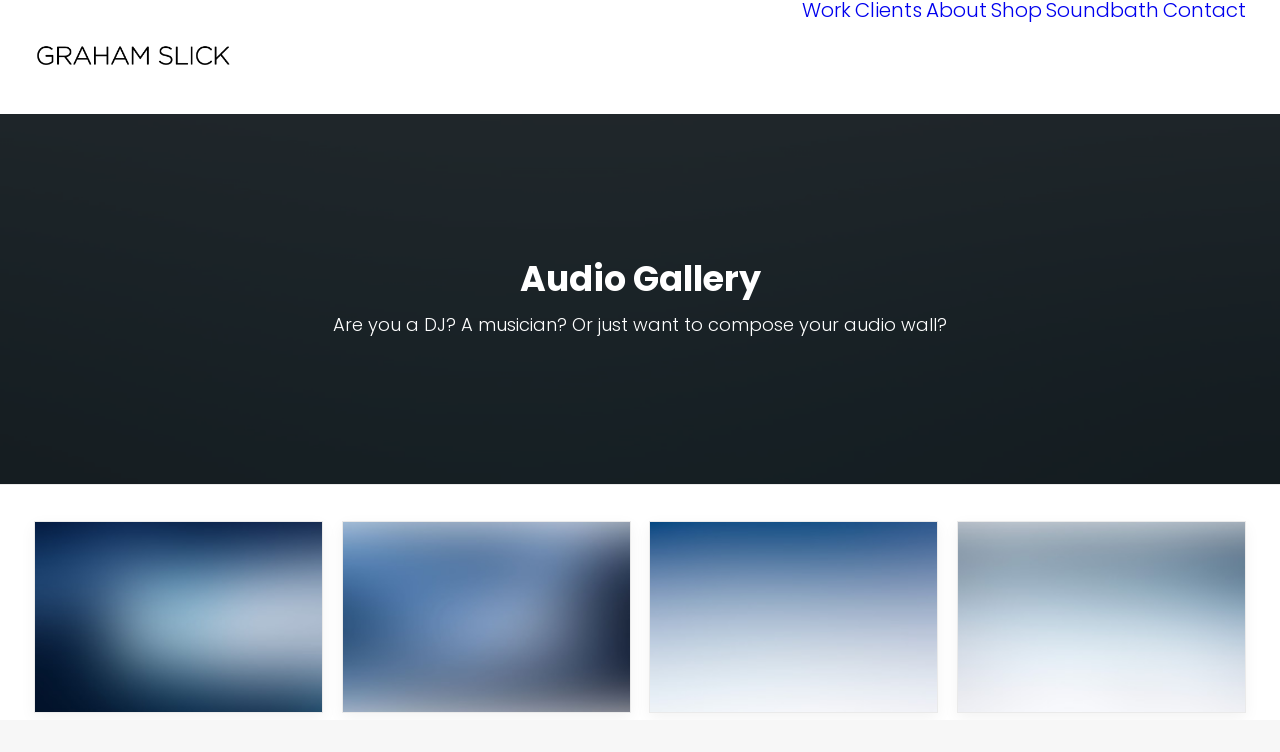

--- FILE ---
content_type: text/html; charset=UTF-8
request_url: https://www.grahamslick.com/portfolio-gallery-audio-full-width/
body_size: 14504
content:
<!DOCTYPE html>
<html class="no-touch" lang="en-US" xmlns="http://www.w3.org/1999/xhtml">
<head>
<meta http-equiv="Content-Type" content="text/html; charset=UTF-8">
<meta name="viewport" content="width=device-width, initial-scale=1">
<link rel="profile" href="http://gmpg.org/xfn/11">
<link rel="pingback" href="https://www.grahamslick.com/xmlrpc.php">
<title>Portfolio Gallery Audio Full-Width &#8211; Graham Slick</title>
<meta name='robots' content='max-image-preview:large' />
<link rel='dns-prefetch' href='//fonts.googleapis.com' />
<link rel="alternate" type="application/rss+xml" title="Graham Slick &raquo; Feed" href="https://www.grahamslick.com/feed/" />
<link rel="alternate" type="application/rss+xml" title="Graham Slick &raquo; Comments Feed" href="https://www.grahamslick.com/comments/feed/" />
<link rel="alternate" type="application/rss+xml" title="Graham Slick &raquo; Portfolio Gallery Audio Full-Width Comments Feed" href="https://www.grahamslick.com/portfolio-gallery-audio-full-width/feed/" />
<script type="text/javascript">
window._wpemojiSettings = {"baseUrl":"https:\/\/s.w.org\/images\/core\/emoji\/14.0.0\/72x72\/","ext":".png","svgUrl":"https:\/\/s.w.org\/images\/core\/emoji\/14.0.0\/svg\/","svgExt":".svg","source":{"concatemoji":"https:\/\/www.grahamslick.com\/wp-includes\/js\/wp-emoji-release.min.js?ver=6.3.7"}};
/*! This file is auto-generated */
!function(i,n){var o,s,e;function c(e){try{var t={supportTests:e,timestamp:(new Date).valueOf()};sessionStorage.setItem(o,JSON.stringify(t))}catch(e){}}function p(e,t,n){e.clearRect(0,0,e.canvas.width,e.canvas.height),e.fillText(t,0,0);var t=new Uint32Array(e.getImageData(0,0,e.canvas.width,e.canvas.height).data),r=(e.clearRect(0,0,e.canvas.width,e.canvas.height),e.fillText(n,0,0),new Uint32Array(e.getImageData(0,0,e.canvas.width,e.canvas.height).data));return t.every(function(e,t){return e===r[t]})}function u(e,t,n){switch(t){case"flag":return n(e,"\ud83c\udff3\ufe0f\u200d\u26a7\ufe0f","\ud83c\udff3\ufe0f\u200b\u26a7\ufe0f")?!1:!n(e,"\ud83c\uddfa\ud83c\uddf3","\ud83c\uddfa\u200b\ud83c\uddf3")&&!n(e,"\ud83c\udff4\udb40\udc67\udb40\udc62\udb40\udc65\udb40\udc6e\udb40\udc67\udb40\udc7f","\ud83c\udff4\u200b\udb40\udc67\u200b\udb40\udc62\u200b\udb40\udc65\u200b\udb40\udc6e\u200b\udb40\udc67\u200b\udb40\udc7f");case"emoji":return!n(e,"\ud83e\udef1\ud83c\udffb\u200d\ud83e\udef2\ud83c\udfff","\ud83e\udef1\ud83c\udffb\u200b\ud83e\udef2\ud83c\udfff")}return!1}function f(e,t,n){var r="undefined"!=typeof WorkerGlobalScope&&self instanceof WorkerGlobalScope?new OffscreenCanvas(300,150):i.createElement("canvas"),a=r.getContext("2d",{willReadFrequently:!0}),o=(a.textBaseline="top",a.font="600 32px Arial",{});return e.forEach(function(e){o[e]=t(a,e,n)}),o}function t(e){var t=i.createElement("script");t.src=e,t.defer=!0,i.head.appendChild(t)}"undefined"!=typeof Promise&&(o="wpEmojiSettingsSupports",s=["flag","emoji"],n.supports={everything:!0,everythingExceptFlag:!0},e=new Promise(function(e){i.addEventListener("DOMContentLoaded",e,{once:!0})}),new Promise(function(t){var n=function(){try{var e=JSON.parse(sessionStorage.getItem(o));if("object"==typeof e&&"number"==typeof e.timestamp&&(new Date).valueOf()<e.timestamp+604800&&"object"==typeof e.supportTests)return e.supportTests}catch(e){}return null}();if(!n){if("undefined"!=typeof Worker&&"undefined"!=typeof OffscreenCanvas&&"undefined"!=typeof URL&&URL.createObjectURL&&"undefined"!=typeof Blob)try{var e="postMessage("+f.toString()+"("+[JSON.stringify(s),u.toString(),p.toString()].join(",")+"));",r=new Blob([e],{type:"text/javascript"}),a=new Worker(URL.createObjectURL(r),{name:"wpTestEmojiSupports"});return void(a.onmessage=function(e){c(n=e.data),a.terminate(),t(n)})}catch(e){}c(n=f(s,u,p))}t(n)}).then(function(e){for(var t in e)n.supports[t]=e[t],n.supports.everything=n.supports.everything&&n.supports[t],"flag"!==t&&(n.supports.everythingExceptFlag=n.supports.everythingExceptFlag&&n.supports[t]);n.supports.everythingExceptFlag=n.supports.everythingExceptFlag&&!n.supports.flag,n.DOMReady=!1,n.readyCallback=function(){n.DOMReady=!0}}).then(function(){return e}).then(function(){var e;n.supports.everything||(n.readyCallback(),(e=n.source||{}).concatemoji?t(e.concatemoji):e.wpemoji&&e.twemoji&&(t(e.twemoji),t(e.wpemoji)))}))}((window,document),window._wpemojiSettings);
</script>
<style type="text/css">
img.wp-smiley,
img.emoji {
	display: inline !important;
	border: none !important;
	box-shadow: none !important;
	height: 1em !important;
	width: 1em !important;
	margin: 0 0.07em !important;
	vertical-align: -0.1em !important;
	background: none !important;
	padding: 0 !important;
}
</style>
	<link rel='stylesheet' id='wp-block-library-css' href='https://www.grahamslick.com/wp-includes/css/dist/block-library/style.min.css?ver=6.3.7' type='text/css' media='all' />
<style id='classic-theme-styles-inline-css' type='text/css'>
/*! This file is auto-generated */
.wp-block-button__link{color:#fff;background-color:#32373c;border-radius:9999px;box-shadow:none;text-decoration:none;padding:calc(.667em + 2px) calc(1.333em + 2px);font-size:1.125em}.wp-block-file__button{background:#32373c;color:#fff;text-decoration:none}
</style>
<style id='global-styles-inline-css' type='text/css'>
body{--wp--preset--color--black: #000000;--wp--preset--color--cyan-bluish-gray: #abb8c3;--wp--preset--color--white: #ffffff;--wp--preset--color--pale-pink: #f78da7;--wp--preset--color--vivid-red: #cf2e2e;--wp--preset--color--luminous-vivid-orange: #ff6900;--wp--preset--color--luminous-vivid-amber: #fcb900;--wp--preset--color--light-green-cyan: #7bdcb5;--wp--preset--color--vivid-green-cyan: #00d084;--wp--preset--color--pale-cyan-blue: #8ed1fc;--wp--preset--color--vivid-cyan-blue: #0693e3;--wp--preset--color--vivid-purple: #9b51e0;--wp--preset--gradient--vivid-cyan-blue-to-vivid-purple: linear-gradient(135deg,rgba(6,147,227,1) 0%,rgb(155,81,224) 100%);--wp--preset--gradient--light-green-cyan-to-vivid-green-cyan: linear-gradient(135deg,rgb(122,220,180) 0%,rgb(0,208,130) 100%);--wp--preset--gradient--luminous-vivid-amber-to-luminous-vivid-orange: linear-gradient(135deg,rgba(252,185,0,1) 0%,rgba(255,105,0,1) 100%);--wp--preset--gradient--luminous-vivid-orange-to-vivid-red: linear-gradient(135deg,rgba(255,105,0,1) 0%,rgb(207,46,46) 100%);--wp--preset--gradient--very-light-gray-to-cyan-bluish-gray: linear-gradient(135deg,rgb(238,238,238) 0%,rgb(169,184,195) 100%);--wp--preset--gradient--cool-to-warm-spectrum: linear-gradient(135deg,rgb(74,234,220) 0%,rgb(151,120,209) 20%,rgb(207,42,186) 40%,rgb(238,44,130) 60%,rgb(251,105,98) 80%,rgb(254,248,76) 100%);--wp--preset--gradient--blush-light-purple: linear-gradient(135deg,rgb(255,206,236) 0%,rgb(152,150,240) 100%);--wp--preset--gradient--blush-bordeaux: linear-gradient(135deg,rgb(254,205,165) 0%,rgb(254,45,45) 50%,rgb(107,0,62) 100%);--wp--preset--gradient--luminous-dusk: linear-gradient(135deg,rgb(255,203,112) 0%,rgb(199,81,192) 50%,rgb(65,88,208) 100%);--wp--preset--gradient--pale-ocean: linear-gradient(135deg,rgb(255,245,203) 0%,rgb(182,227,212) 50%,rgb(51,167,181) 100%);--wp--preset--gradient--electric-grass: linear-gradient(135deg,rgb(202,248,128) 0%,rgb(113,206,126) 100%);--wp--preset--gradient--midnight: linear-gradient(135deg,rgb(2,3,129) 0%,rgb(40,116,252) 100%);--wp--preset--font-size--small: 13px;--wp--preset--font-size--medium: 20px;--wp--preset--font-size--large: 36px;--wp--preset--font-size--x-large: 42px;--wp--preset--spacing--20: 0.44rem;--wp--preset--spacing--30: 0.67rem;--wp--preset--spacing--40: 1rem;--wp--preset--spacing--50: 1.5rem;--wp--preset--spacing--60: 2.25rem;--wp--preset--spacing--70: 3.38rem;--wp--preset--spacing--80: 5.06rem;--wp--preset--shadow--natural: 6px 6px 9px rgba(0, 0, 0, 0.2);--wp--preset--shadow--deep: 12px 12px 50px rgba(0, 0, 0, 0.4);--wp--preset--shadow--sharp: 6px 6px 0px rgba(0, 0, 0, 0.2);--wp--preset--shadow--outlined: 6px 6px 0px -3px rgba(255, 255, 255, 1), 6px 6px rgba(0, 0, 0, 1);--wp--preset--shadow--crisp: 6px 6px 0px rgba(0, 0, 0, 1);}:where(.is-layout-flex){gap: 0.5em;}:where(.is-layout-grid){gap: 0.5em;}body .is-layout-flow > .alignleft{float: left;margin-inline-start: 0;margin-inline-end: 2em;}body .is-layout-flow > .alignright{float: right;margin-inline-start: 2em;margin-inline-end: 0;}body .is-layout-flow > .aligncenter{margin-left: auto !important;margin-right: auto !important;}body .is-layout-constrained > .alignleft{float: left;margin-inline-start: 0;margin-inline-end: 2em;}body .is-layout-constrained > .alignright{float: right;margin-inline-start: 2em;margin-inline-end: 0;}body .is-layout-constrained > .aligncenter{margin-left: auto !important;margin-right: auto !important;}body .is-layout-constrained > :where(:not(.alignleft):not(.alignright):not(.alignfull)){max-width: var(--wp--style--global--content-size);margin-left: auto !important;margin-right: auto !important;}body .is-layout-constrained > .alignwide{max-width: var(--wp--style--global--wide-size);}body .is-layout-flex{display: flex;}body .is-layout-flex{flex-wrap: wrap;align-items: center;}body .is-layout-flex > *{margin: 0;}body .is-layout-grid{display: grid;}body .is-layout-grid > *{margin: 0;}:where(.wp-block-columns.is-layout-flex){gap: 2em;}:where(.wp-block-columns.is-layout-grid){gap: 2em;}:where(.wp-block-post-template.is-layout-flex){gap: 1.25em;}:where(.wp-block-post-template.is-layout-grid){gap: 1.25em;}.has-black-color{color: var(--wp--preset--color--black) !important;}.has-cyan-bluish-gray-color{color: var(--wp--preset--color--cyan-bluish-gray) !important;}.has-white-color{color: var(--wp--preset--color--white) !important;}.has-pale-pink-color{color: var(--wp--preset--color--pale-pink) !important;}.has-vivid-red-color{color: var(--wp--preset--color--vivid-red) !important;}.has-luminous-vivid-orange-color{color: var(--wp--preset--color--luminous-vivid-orange) !important;}.has-luminous-vivid-amber-color{color: var(--wp--preset--color--luminous-vivid-amber) !important;}.has-light-green-cyan-color{color: var(--wp--preset--color--light-green-cyan) !important;}.has-vivid-green-cyan-color{color: var(--wp--preset--color--vivid-green-cyan) !important;}.has-pale-cyan-blue-color{color: var(--wp--preset--color--pale-cyan-blue) !important;}.has-vivid-cyan-blue-color{color: var(--wp--preset--color--vivid-cyan-blue) !important;}.has-vivid-purple-color{color: var(--wp--preset--color--vivid-purple) !important;}.has-black-background-color{background-color: var(--wp--preset--color--black) !important;}.has-cyan-bluish-gray-background-color{background-color: var(--wp--preset--color--cyan-bluish-gray) !important;}.has-white-background-color{background-color: var(--wp--preset--color--white) !important;}.has-pale-pink-background-color{background-color: var(--wp--preset--color--pale-pink) !important;}.has-vivid-red-background-color{background-color: var(--wp--preset--color--vivid-red) !important;}.has-luminous-vivid-orange-background-color{background-color: var(--wp--preset--color--luminous-vivid-orange) !important;}.has-luminous-vivid-amber-background-color{background-color: var(--wp--preset--color--luminous-vivid-amber) !important;}.has-light-green-cyan-background-color{background-color: var(--wp--preset--color--light-green-cyan) !important;}.has-vivid-green-cyan-background-color{background-color: var(--wp--preset--color--vivid-green-cyan) !important;}.has-pale-cyan-blue-background-color{background-color: var(--wp--preset--color--pale-cyan-blue) !important;}.has-vivid-cyan-blue-background-color{background-color: var(--wp--preset--color--vivid-cyan-blue) !important;}.has-vivid-purple-background-color{background-color: var(--wp--preset--color--vivid-purple) !important;}.has-black-border-color{border-color: var(--wp--preset--color--black) !important;}.has-cyan-bluish-gray-border-color{border-color: var(--wp--preset--color--cyan-bluish-gray) !important;}.has-white-border-color{border-color: var(--wp--preset--color--white) !important;}.has-pale-pink-border-color{border-color: var(--wp--preset--color--pale-pink) !important;}.has-vivid-red-border-color{border-color: var(--wp--preset--color--vivid-red) !important;}.has-luminous-vivid-orange-border-color{border-color: var(--wp--preset--color--luminous-vivid-orange) !important;}.has-luminous-vivid-amber-border-color{border-color: var(--wp--preset--color--luminous-vivid-amber) !important;}.has-light-green-cyan-border-color{border-color: var(--wp--preset--color--light-green-cyan) !important;}.has-vivid-green-cyan-border-color{border-color: var(--wp--preset--color--vivid-green-cyan) !important;}.has-pale-cyan-blue-border-color{border-color: var(--wp--preset--color--pale-cyan-blue) !important;}.has-vivid-cyan-blue-border-color{border-color: var(--wp--preset--color--vivid-cyan-blue) !important;}.has-vivid-purple-border-color{border-color: var(--wp--preset--color--vivid-purple) !important;}.has-vivid-cyan-blue-to-vivid-purple-gradient-background{background: var(--wp--preset--gradient--vivid-cyan-blue-to-vivid-purple) !important;}.has-light-green-cyan-to-vivid-green-cyan-gradient-background{background: var(--wp--preset--gradient--light-green-cyan-to-vivid-green-cyan) !important;}.has-luminous-vivid-amber-to-luminous-vivid-orange-gradient-background{background: var(--wp--preset--gradient--luminous-vivid-amber-to-luminous-vivid-orange) !important;}.has-luminous-vivid-orange-to-vivid-red-gradient-background{background: var(--wp--preset--gradient--luminous-vivid-orange-to-vivid-red) !important;}.has-very-light-gray-to-cyan-bluish-gray-gradient-background{background: var(--wp--preset--gradient--very-light-gray-to-cyan-bluish-gray) !important;}.has-cool-to-warm-spectrum-gradient-background{background: var(--wp--preset--gradient--cool-to-warm-spectrum) !important;}.has-blush-light-purple-gradient-background{background: var(--wp--preset--gradient--blush-light-purple) !important;}.has-blush-bordeaux-gradient-background{background: var(--wp--preset--gradient--blush-bordeaux) !important;}.has-luminous-dusk-gradient-background{background: var(--wp--preset--gradient--luminous-dusk) !important;}.has-pale-ocean-gradient-background{background: var(--wp--preset--gradient--pale-ocean) !important;}.has-electric-grass-gradient-background{background: var(--wp--preset--gradient--electric-grass) !important;}.has-midnight-gradient-background{background: var(--wp--preset--gradient--midnight) !important;}.has-small-font-size{font-size: var(--wp--preset--font-size--small) !important;}.has-medium-font-size{font-size: var(--wp--preset--font-size--medium) !important;}.has-large-font-size{font-size: var(--wp--preset--font-size--large) !important;}.has-x-large-font-size{font-size: var(--wp--preset--font-size--x-large) !important;}
.wp-block-navigation a:where(:not(.wp-element-button)){color: inherit;}
:where(.wp-block-post-template.is-layout-flex){gap: 1.25em;}:where(.wp-block-post-template.is-layout-grid){gap: 1.25em;}
:where(.wp-block-columns.is-layout-flex){gap: 2em;}:where(.wp-block-columns.is-layout-grid){gap: 2em;}
.wp-block-pullquote{font-size: 1.5em;line-height: 1.6;}
</style>
<link rel='stylesheet' id='contact-form-7-css' href='https://www.grahamslick.com/wp-content/plugins/contact-form-7/includes/css/styles.css?ver=5.9.3' type='text/css' media='all' />
<link rel='stylesheet' id='uncodefont-google-css' href='//fonts.googleapis.com/css?family=Poppins%3A300%2Cregular%2C500%2C600%2C700%7CDroid+Serif%3Aregular%2Citalic%2C700%2C700italic%7CDosis%3A200%2C300%2Cregular%2C500%2C600%2C700%2C800%7CPlayfair+Display%3Aregular%2Citalic%2C700%2C700italic%2C900%2C900italic%7COswald%3A300%2Cregular%2C700%7CRoboto%3A100%2C100italic%2C300%2C300italic%2Cregular%2Citalic%2C500%2C500italic%2C700%2C700italic%2C900%2C900italic%7CNunito%3A200%2C200italic%2C300%2C300italic%2Cregular%2Citalic%2C600%2C600italic%2C700%2C700italic%2C900%2C900italic&#038;subset=devanagari%2Clatin-ext%2Clatin%2Ccyrillic%2Cvietnamese%2Cgreek%2Ccyrillic-ext%2Cgreek-ext&#038;ver=2.10.4' type='text/css' media='all' />
<link rel='stylesheet' id='uncode-privacy-css' href='https://www.grahamslick.com/wp-content/plugins/uncode-privacy/assets/css/uncode-privacy-public.css?ver=2.2.7' type='text/css' media='all' />
<style id='woocommerce-inline-inline-css' type='text/css'>
.woocommerce form .form-row .required { visibility: visible; }
</style>
<link rel='stylesheet' id='uncode-style-css' href='https://www.grahamslick.com/wp-content/themes/uncode/library/css/style.css?ver=19503508' type='text/css' media='all' />
<style id='uncode-style-inline-css' type='text/css'>

@media (min-width: 960px) {
		.limit-width { max-width: 1200px; margin: auto;}
		.menu-container:not(.grid-filters) .menu-horizontal ul.menu-smart .megamenu-block-wrapper > .vc_row[data-parent="true"].limit-width:not(.row-parent-limit) { max-width: calc(1200px - 72px); }
		}
#changer-back-color { transition: background-color 1000ms cubic-bezier(0.25, 1, 0.5, 1) !important; } #changer-back-color > div { transition: opacity 1000ms cubic-bezier(0.25, 1, 0.5, 1) !important; } body.bg-changer-init.disable-hover .main-wrapper .style-light,  body.bg-changer-init.disable-hover .main-wrapper .style-light h1,  body.bg-changer-init.disable-hover .main-wrapper .style-light h2, body.bg-changer-init.disable-hover .main-wrapper .style-light h3, body.bg-changer-init.disable-hover .main-wrapper .style-light h4, body.bg-changer-init.disable-hover .main-wrapper .style-light h5, body.bg-changer-init.disable-hover .main-wrapper .style-light h6, body.bg-changer-init.disable-hover .main-wrapper .style-light a, body.bg-changer-init.disable-hover .main-wrapper .style-dark, body.bg-changer-init.disable-hover .main-wrapper .style-dark h1, body.bg-changer-init.disable-hover .main-wrapper .style-dark h2, body.bg-changer-init.disable-hover .main-wrapper .style-dark h3, body.bg-changer-init.disable-hover .main-wrapper .style-dark h4, body.bg-changer-init.disable-hover .main-wrapper .style-dark h5, body.bg-changer-init.disable-hover .main-wrapper .style-dark h6, body.bg-changer-init.disable-hover .main-wrapper .style-dark a { transition: color 1000ms cubic-bezier(0.25, 1, 0.5, 1) !important; }
</style>
<link rel='stylesheet' id='uncode-woocommerce-css' href='https://www.grahamslick.com/wp-content/themes/uncode/library/css/woocommerce.css?ver=19503508' type='text/css' media='all' />
<link rel='stylesheet' id='uncode-icons-css' href='https://www.grahamslick.com/wp-content/themes/uncode/library/css/uncode-icons.css?ver=19503508' type='text/css' media='all' />
<link rel='stylesheet' id='uncode-custom-style-css' href='https://www.grahamslick.com/wp-content/themes/uncode/library/css/style-custom.css?ver=19503508' type='text/css' media='all' />
<script type='text/javascript' src='https://www.grahamslick.com/wp-includes/js/jquery/jquery.min.js?ver=3.7.0' id='jquery-core-js'></script>
<script type='text/javascript' src='https://www.grahamslick.com/wp-includes/js/jquery/jquery-migrate.min.js?ver=3.4.1' id='jquery-migrate-js'></script>
<script type='text/javascript' src='https://www.grahamslick.com/wp-content/plugins/uncode-privacy/assets/js/js-cookie.min.js?ver=2.2.0' id='js-cookie-js' data-wp-strategy='defer'></script>
<script type='text/javascript' src='https://www.grahamslick.com/wp-content/plugins/woocommerce/assets/js/jquery-blockui/jquery.blockUI.min.js?ver=2.7.0-wc.8.7.2' id='jquery-blockui-js' data-wp-strategy='defer'></script>
<script type='text/javascript' id='wc-add-to-cart-js-extra'>
/* <![CDATA[ */
var wc_add_to_cart_params = {"ajax_url":"\/wp-admin\/admin-ajax.php","wc_ajax_url":"\/?wc-ajax=%%endpoint%%","i18n_view_cart":"View cart","cart_url":"https:\/\/www.grahamslick.com","is_cart":"","cart_redirect_after_add":"no"};
/* ]]> */
</script>
<script type='text/javascript' src='https://www.grahamslick.com/wp-content/plugins/woocommerce/assets/js/frontend/add-to-cart.min.js?ver=8.7.2' id='wc-add-to-cart-js' data-wp-strategy='defer'></script>
<script type='text/javascript' id='woocommerce-js-extra'>
/* <![CDATA[ */
var woocommerce_params = {"ajax_url":"\/wp-admin\/admin-ajax.php","wc_ajax_url":"\/?wc-ajax=%%endpoint%%"};
/* ]]> */
</script>
<script type='text/javascript' src='https://www.grahamslick.com/wp-content/plugins/woocommerce/assets/js/frontend/woocommerce.min.js?ver=8.7.2' id='woocommerce-js' defer data-wp-strategy='defer'></script>
<script type='text/javascript' src='https://www.grahamslick.com/wp-content/plugins/uncode-js_composer/assets/js/vendors/woocommerce-add-to-cart.js?ver=8.7.1.2' id='vc_woocommerce-add-to-cart-js-js'></script>
<script type='text/javascript' src='/wp-content/themes/uncode/library/js/ai-uncode.js' id='uncodeAI' data-home='/' data-path='/' data-breakpoints-images='258,516,720,1032,1440,2064,2880' id='ai-uncode-js'></script>
<script type='text/javascript' id='uncode-init-js-extra'>
/* <![CDATA[ */
var SiteParameters = {"days":"days","hours":"hours","minutes":"minutes","seconds":"seconds","constant_scroll":"on","scroll_speed":"2","parallax_factor":"0.25","loading":"Loading\u2026","slide_name":"slide","slide_footer":"footer","ajax_url":"https:\/\/www.grahamslick.com\/wp-admin\/admin-ajax.php","nonce_adaptive_images":"5c037e0fc5","nonce_srcset_async":"e1cc4ffe87","enable_debug":"","block_mobile_videos":"","is_frontend_editor":"","main_width":["1200","px"],"mobile_parallax_allowed":"","listen_for_screen_update":"1","wireframes_plugin_active":"1","sticky_elements":"off","resize_quality":"100","register_metadata":"","bg_changer_time":"1000","update_wc_fragments":"1","optimize_shortpixel_image":"","menu_mobile_offcanvas_gap":"45","custom_cursor_selector":"[href], .trigger-overlay, .owl-next, .owl-prev, .owl-dot, input[type=\"submit\"], input[type=\"checkbox\"], button[type=\"submit\"], a[class^=\"ilightbox\"], .ilightbox-thumbnail, .ilightbox-prev, .ilightbox-next, .overlay-close, .unmodal-close, .qty-inset > span, .share-button li, .uncode-post-titles .tmb.tmb-click-area, .btn-link, .tmb-click-row .t-inside, .lg-outer button, .lg-thumb img, a[data-lbox], .uncode-close-offcanvas-overlay, .uncode-nav-next, .uncode-nav-prev, .uncode-nav-index, .unmenu-title","mobile_parallax_animation":"","lbox_enhanced":"","native_media_player":"1","vimeoPlayerParams":"?autoplay=0","ajax_filter_key_search":"key","ajax_filter_key_unfilter":"unfilter","index_pagination_disable_scroll":"","index_pagination_scroll_to":"","uncode_wc_popup_cart_qty":"","disable_hover_hack":"","uncode_nocookie":"","menuHideOnClick":"1","menuShowOnClick":"","smoothScroll":"","smoothScrollDisableHover":"","smoothScrollQuery":"960","uncode_force_onepage_dots":"","uncode_smooth_scroll_safe":"","uncode_lb_add_galleries":", .gallery","uncode_lb_add_items":", .gallery .gallery-item a","uncode_prev_label":"Previous","uncode_next_label":"Next","uncode_slide_label":"Slide","uncode_share_label":"Share on %","uncode_has_ligatures":"","uncode_is_accessible":"","uncode_carousel_itemSelector":"*:not(.hidden)","uncode_adaptive":"1","ai_breakpoints":"258,516,720,1032,1440,2064,2880","uncode_limit_width":"1200px"};
/* ]]> */
</script>
<script type='text/javascript' src='https://www.grahamslick.com/wp-content/themes/uncode/library/js/init.js?ver=19503508' id='uncode-init-js'></script>
<script type='text/javascript' id='wc-cart-fragments-js-extra'>
/* <![CDATA[ */
var wc_cart_fragments_params = {"ajax_url":"\/wp-admin\/admin-ajax.php","wc_ajax_url":"\/?wc-ajax=%%endpoint%%","cart_hash_key":"wc_cart_hash_a7c0f9fa9efa61d3e4955fad1c285f43","fragment_name":"wc_fragments_a7c0f9fa9efa61d3e4955fad1c285f43","request_timeout":"5000"};
/* ]]> */
</script>
<script type='text/javascript' src='https://www.grahamslick.com/wp-content/plugins/woocommerce/assets/js/frontend/cart-fragments.min.js?ver=8.7.2' id='wc-cart-fragments-js' data-wp-strategy='defer'></script>
<script></script><link rel="https://api.w.org/" href="https://www.grahamslick.com/wp-json/" /><link rel="alternate" type="application/json" href="https://www.grahamslick.com/wp-json/wp/v2/pages/22929" /><link rel="EditURI" type="application/rsd+xml" title="RSD" href="https://www.grahamslick.com/xmlrpc.php?rsd" />
<meta name="generator" content="WordPress 6.3.7" />
<meta name="generator" content="WooCommerce 8.7.2" />
<link rel="canonical" href="https://www.grahamslick.com/portfolio-gallery-audio-full-width/" />
<link rel='shortlink' href='https://www.grahamslick.com/?p=22929' />
<link rel="alternate" type="application/json+oembed" href="https://www.grahamslick.com/wp-json/oembed/1.0/embed?url=https%3A%2F%2Fwww.grahamslick.com%2Fportfolio-gallery-audio-full-width%2F" />
<link rel="alternate" type="text/xml+oembed" href="https://www.grahamslick.com/wp-json/oembed/1.0/embed?url=https%3A%2F%2Fwww.grahamslick.com%2Fportfolio-gallery-audio-full-width%2F&#038;format=xml" />
		<script>
			document.documentElement.className = document.documentElement.className.replace('no-js', 'js');
		</script>
				<style>
			.no-js img.lazyload {
				display: none;
			}

			figure.wp-block-image img.lazyloading {
				min-width: 150px;
			}

						.lazyload, .lazyloading {
				opacity: 0;
			}

			.lazyloaded {
				opacity: 1;
				transition: opacity 400ms;
				transition-delay: 0ms;
			}

					</style>
			<noscript><style>.woocommerce-product-gallery{ opacity: 1 !important; }</style></noscript>
	<style type="text/css">.recentcomments a{display:inline !important;padding:0 !important;margin:0 !important;}</style><meta name="generator" content="Powered by Slider Revolution 6.7.38 - responsive, Mobile-Friendly Slider Plugin for WordPress with comfortable drag and drop interface." />
<link rel="icon" href="https://www.grahamslick.com/wp-content/uploads/2017/01/cropped-Red_Dot_g-32x32.png" sizes="32x32" />
<link rel="icon" href="https://www.grahamslick.com/wp-content/uploads/2017/01/cropped-Red_Dot_g-192x192.png" sizes="192x192" />
<link rel="apple-touch-icon" href="https://www.grahamslick.com/wp-content/uploads/2017/01/cropped-Red_Dot_g-180x180.png" />
<meta name="msapplication-TileImage" content="https://www.grahamslick.com/wp-content/uploads/2017/01/cropped-Red_Dot_g-270x270.png" />
<script>function setREVStartSize(e){
			//window.requestAnimationFrame(function() {
				window.RSIW = window.RSIW===undefined ? window.innerWidth : window.RSIW;
				window.RSIH = window.RSIH===undefined ? window.innerHeight : window.RSIH;
				try {
					var pw = document.getElementById(e.c).parentNode.offsetWidth,
						newh;
					pw = pw===0 || isNaN(pw) || (e.l=="fullwidth" || e.layout=="fullwidth") ? window.RSIW : pw;
					e.tabw = e.tabw===undefined ? 0 : parseInt(e.tabw);
					e.thumbw = e.thumbw===undefined ? 0 : parseInt(e.thumbw);
					e.tabh = e.tabh===undefined ? 0 : parseInt(e.tabh);
					e.thumbh = e.thumbh===undefined ? 0 : parseInt(e.thumbh);
					e.tabhide = e.tabhide===undefined ? 0 : parseInt(e.tabhide);
					e.thumbhide = e.thumbhide===undefined ? 0 : parseInt(e.thumbhide);
					e.mh = e.mh===undefined || e.mh=="" || e.mh==="auto" ? 0 : parseInt(e.mh,0);
					if(e.layout==="fullscreen" || e.l==="fullscreen")
						newh = Math.max(e.mh,window.RSIH);
					else{
						e.gw = Array.isArray(e.gw) ? e.gw : [e.gw];
						for (var i in e.rl) if (e.gw[i]===undefined || e.gw[i]===0) e.gw[i] = e.gw[i-1];
						e.gh = e.el===undefined || e.el==="" || (Array.isArray(e.el) && e.el.length==0)? e.gh : e.el;
						e.gh = Array.isArray(e.gh) ? e.gh : [e.gh];
						for (var i in e.rl) if (e.gh[i]===undefined || e.gh[i]===0) e.gh[i] = e.gh[i-1];
											
						var nl = new Array(e.rl.length),
							ix = 0,
							sl;
						e.tabw = e.tabhide>=pw ? 0 : e.tabw;
						e.thumbw = e.thumbhide>=pw ? 0 : e.thumbw;
						e.tabh = e.tabhide>=pw ? 0 : e.tabh;
						e.thumbh = e.thumbhide>=pw ? 0 : e.thumbh;
						for (var i in e.rl) nl[i] = e.rl[i]<window.RSIW ? 0 : e.rl[i];
						sl = nl[0];
						for (var i in nl) if (sl>nl[i] && nl[i]>0) { sl = nl[i]; ix=i;}
						var m = pw>(e.gw[ix]+e.tabw+e.thumbw) ? 1 : (pw-(e.tabw+e.thumbw)) / (e.gw[ix]);
						newh =  (e.gh[ix] * m) + (e.tabh + e.thumbh);
					}
					var el = document.getElementById(e.c);
					if (el!==null && el) el.style.height = newh+"px";
					el = document.getElementById(e.c+"_wrapper");
					if (el!==null && el) {
						el.style.height = newh+"px";
						el.style.display = "block";
					}
				} catch(e){
					console.log("Failure at Presize of Slider:" + e)
				}
			//});
		  };</script>
<noscript><style> .wpb_animate_when_almost_visible { opacity: 1; }</style></noscript></head>
<body class="page-template-default page page-id-22929  style-color-lxmt-bg theme-uncode woocommerce-no-js hormenu-position-left megamenu-full-submenu hmenu hmenu-position-right header-full-width main-center-align menu-mobile-transparent textual-accent-color menu-mobile-default mobile-parallax-not-allowed ilb-no-bounce unreg qw-body-scroll-disabled menu-sticky-fix no-qty-fx uncode-sidecart-mobile-disabled wpb-js-composer js-comp-ver-8.7.1.2 vc_responsive" data-border="0">

			<div id="vh_layout_help"></div><div class="body-borders" data-border="0"><div class="top-border body-border-shadow"></div><div class="right-border body-border-shadow"></div><div class="bottom-border body-border-shadow"></div><div class="left-border body-border-shadow"></div><div class="top-border style-light-bg"></div><div class="right-border style-light-bg"></div><div class="bottom-border style-light-bg"></div><div class="left-border style-light-bg"></div></div>	<div class="box-wrapper">
		<div class="box-container">
		<script type="text/javascript" id="initBox">UNCODE.initBox();</script>
		<div class="menu-wrapper menu-shrink menu-sticky">
													
													<header id="masthead" class="navbar menu-primary menu-light submenu-light menu-transparent  hmenu-right menu-add-padding style-light-original single-h-padding menu-absolute menu-with-logo">
														<div class="menu-container menu-hide style-color-xsdn-bg menu-no-borders force-no-shadows" role="navigation">
															<div class="row-menu">
																<div class="row-menu-inner">
																	<div id="logo-container-mobile" class="col-lg-0 logo-container middle">
																		<div id="main-logo" class="navbar-header style-light">
																			<a href="https://www.grahamslick.com/" class="navbar-brand" data-minheight="40" aria-label="Graham Slick"><div class="logo-image main-logo  logo-light" data-maxheight="60" style="height: 60px;"><img decoding="async" data-src="https://www.grahamslick.com/wp-content/uploads/2017/01/GrahamSlick_Logo5_blk.png" alt="logo" width="1400" height="425" class="img-responsive lazyload" src="[data-uri]" style="--smush-placeholder-width: 1400px; --smush-placeholder-aspect-ratio: 1400/425;" /><noscript><img decoding="async" src="https://www.grahamslick.com/wp-content/uploads/2017/01/GrahamSlick_Logo5_blk.png" alt="logo" width="1400" height="425" class="img-responsive" /></noscript></div><div class="logo-image main-logo  logo-dark" data-maxheight="60" style="height: 60px;display:none;"><img decoding="async" data-src="https://www.grahamslick.com/wp-content/uploads/2017/01/GrahamSlick_Logo5_wht-1.png" alt="logo" width="1400" height="425" class="img-responsive lazyload" src="[data-uri]" style="--smush-placeholder-width: 1400px; --smush-placeholder-aspect-ratio: 1400/425;" /><noscript><img decoding="async" src="https://www.grahamslick.com/wp-content/uploads/2017/01/GrahamSlick_Logo5_wht-1.png" alt="logo" width="1400" height="425" class="img-responsive" /></noscript></div></a>
																		</div>
																		<div class="mmb-container"><div class="mobile-additional-icons"></div><div class="mobile-menu-button mobile-menu-button-light lines-button" aria-label="Toggle menu" role="button" tabindex="0"><span class="lines"><span></span></span></div></div>
																	</div>
																	<div class="col-lg-12 main-menu-container middle">
																		<div class="menu-horizontal ">
																			<div class="menu-horizontal-inner">
																				<div class="nav navbar-nav navbar-main navbar-nav-last"><ul id="menu-menu" class="menu-primary-inner menu-smart sm" role="menu"><li role="menuitem"  id="menu-item-55551" class="menu-item menu-item-type-post_type menu-item-object-page depth-0 menu-item-55551 menu-item-link"><a title="work" href="https://www.grahamslick.com/work/">Work<i class="fa fa-angle-right fa-dropdown"></i></a></li>
<li role="menuitem"  id="menu-item-66464" class="menu-item menu-item-type-post_type menu-item-object-page depth-0 menu-item-66464 menu-item-link"><a title="clients" href="https://www.grahamslick.com/clients/">Clients<i class="fa fa-angle-right fa-dropdown"></i></a></li>
<li role="menuitem"  id="menu-item-65638" class="menu-item menu-item-type-post_type menu-item-object-page depth-0 menu-item-65638 menu-item-link"><a title="about" href="https://www.grahamslick.com/about/">About<i class="fa fa-angle-right fa-dropdown"></i></a></li>
<li role="menuitem"  id="menu-item-67036" class="menu-item menu-item-type-custom menu-item-object-custom depth-0 menu-item-67036 menu-item-link"><a title="shop" href="https://www.p0ng.com">Shop<i class="fa fa-angle-right fa-dropdown"></i></a></li>
<li role="menuitem"  id="menu-item-67067" class="menu-item menu-item-type-custom menu-item-object-custom depth-0 menu-item-67067 menu-item-link"><a href="https://www.soundbath.co/">Soundbath<i class="fa fa-angle-right fa-dropdown"></i></a></li>
<li role="menuitem"  id="menu-item-67030" class="menu-item menu-item-type-post_type menu-item-object-page depth-0 menu-item-67030 menu-item-link"><a title="contact" href="https://www.grahamslick.com/contact/">Contact<i class="fa fa-angle-right fa-dropdown"></i></a></li>
</ul></div><div class="uncode-close-offcanvas-mobile lines-button close navbar-mobile-el"><span class="lines"></span></div></div>
						
																		</div>
																	</div>
																</div>
															</div></div>
													</header>
												</div>			<script type="text/javascript" id="fixMenuHeight">UNCODE.fixMenuHeight();</script>
						<div class="main-wrapper">
				<div class="main-container">
					<div class="page-wrapper" role="main">
						<div class="sections-container" id="sections-container">
<div id="page-header"><div class="header-wrapper header-uncode-block">
									<div data-parent="true" class="vc_row has-bg need-focus style-color-wayh-bg vc_custom_1459518327876 border-color-gyho-color row-container with-parallax boomapps_vcrow" style="border-style: solid;border-top-width: 0px ;border-bottom-width: 1px ;" id="row-unique-0"><div class="row-background background-element">
											<div class="background-wrapper">
												<div class="background-inner adaptive-async lazyload" style="background-image:inherit;background-repeat: no-repeat;background-position: center center;background-size: cover;" data-uniqueid="33744-109871" data-guid="https://www.grahamslick.com/wp-content/uploads/2016/09/photo-placeholder-2.jpg" data-path="2016/09/photo-placeholder-2.jpg" data-width="1920" data-height="1280" data-singlew="12" data-singleh="null" data-crop="" data-bg-image="url(https://www.grahamslick.com/wp-content/uploads/2016/09/photo-placeholder-2-uai-258x172.jpg)"></div>
												<div class="block-bg-overlay style-color-wayh-bg" style="opacity: 0.9;"></div>
											</div>
										</div><div class="row exa-top-padding exa-bottom-padding single-h-padding limit-width row-parent row-header" data-height-ratio="50"><div class="wpb_row row-inner"><div class="wpb_column pos-middle pos-center align_center column_parent col-lg-12 boomapps_vccolumn single-internal-gutter"><div class="uncol style-spec style-dark font-762333"  ><div class="uncoltable"><div class="uncell  boomapps_vccolumn" ><div class="uncont no-block-padding col-custom-width" style=" max-width:756px;" ><div class="vc_custom_heading_wrap "><div class="heading-text el-text" ><h1 class="font-762333 h1 fontspace-781688 text-capitalize" ><span>Audio Gallery</span></h1><div class="text-lead text-top-reduced"><p>Are you a DJ? A musician? Or just want to compose your audio wall?</p>
</div></div><div class="clear"></div></div></div></div></div></div></div><script id="script-row-unique-0" data-row="script-row-unique-0" type="text/javascript" class="vc_controls">UNCODE.initRow(document.getElementById("row-unique-0"));</script></div></div></div></div></div><script type="text/javascript">UNCODE.initHeader();</script><article id="post-22929" class="page-body style-light-bg post-22929 page type-page status-publish hentry">
						<div class="post-wrapper">
							<div class="post-body"><div class="post-content un-no-sidebar-layout"><div data-parent="true" class="vc_row row-container boomapps_vcrow" id="row-unique-1"><div class="row full-width row-parent"><div class="wpb_row row-inner"><div class="wpb_column pos-top pos-center align_left column_parent col-lg-12 boomapps_vccolumn single-internal-gutter"><div class="uncol style-light"  ><div class="uncoltable"><div class="uncell  boomapps_vccolumn no-block-padding" ><div class="uncont" ><div id="gallery-73163" class="un-media-gallery isotope-system isotope-general-light grid-general-light">
					
	
	<div class="isotope-wrapper grid-wrapper half-gutter" >
									<div class="isotope-container isotope-layout style-masonry" data-type="masonry" data-layout="masonry" data-lg="1400" data-md="960" data-sm="480">
<div class="tmb tmb-iso-w2 tmb-iso-h4 tmb-light tmb-overlay-text-anim tmb-overlay-anim tmb-overlay-middle tmb-overlay-text-center tmb-text-space-reduced tmb-shadowed tmb-media-shadowed-xs tmb-bordered tmb-entry-title-uppercase tmb-id-24197  tmb-media-first tmb-media-last tmb-content-overlay tmb-no-bg tmb-lightbox" ><div class="t-inside animate_when_almost_visible zoom-in" data-delay="200"><div class="t-entry-visual"><div class="t-entry-visual-tc"><div class="t-entry-visual-cont"><div class="dummy" style="padding-top: 66.7%;"></div><a href=""  class="pushed" data-active="1" data-lbox="ilightbox_gallery-73163" data-options="width:500,height:400,thumbnail: 'https://www.grahamslick.com/wp-content/uploads/2016/09/photo-placeholder-6.jpg'" data-lb-index="0"><div class="t-entry-visual-overlay"><div class="t-entry-visual-overlay-in style-dark-bg" style="opacity: 0.65;"></div></div><div class="t-overlay-wrap"><div class="t-overlay-inner">
														<div class="t-overlay-content">
															<div class="t-overlay-text single-block-padding"><div class="t-entry"><h3 class="t-entry-title h5 font-weight-700 title-scale ">Lean On (Remix)</h3><hr class="separator-reduced" /><p class="t-entry-meta"><span>Major Lazer</span></p></div></div></div></div></div><img decoding="async" class="adaptive-async wp-image-24204 lazyload" data-src="https://www.grahamslick.com/wp-content/uploads/2016/09/photo-placeholder-6-uai-258x172.jpg" width="258" height="172" alt="" data-uniqueid="24197-125860" data-guid="https://www.grahamslick.com/wp-content/uploads/2016/09/photo-placeholder-6.jpg" data-path="2016/09/photo-placeholder-6.jpg" data-width="1920" data-height="1280" data-singlew="2" data-singleh="4" data-crop="" src="[data-uri]" style="--smush-placeholder-width: 258px; --smush-placeholder-aspect-ratio: 258/172;" /><noscript><img decoding="async" class="adaptive-async wp-image-24204" src="https://www.grahamslick.com/wp-content/uploads/2016/09/photo-placeholder-6-uai-258x172.jpg" width="258" height="172" alt="" data-uniqueid="24197-125860" data-guid="https://www.grahamslick.com/wp-content/uploads/2016/09/photo-placeholder-6.jpg" data-path="2016/09/photo-placeholder-6.jpg" data-width="1920" data-height="1280" data-singlew="2" data-singleh="4" data-crop="" /></noscript></a></div>
					</div>
				</div></div></div><div class="tmb tmb-iso-w2 tmb-iso-h4 tmb-light tmb-overlay-text-anim tmb-overlay-anim tmb-overlay-middle tmb-overlay-text-center tmb-text-space-reduced tmb-shadowed tmb-media-shadowed-xs tmb-bordered tmb-entry-title-uppercase tmb-id-24188  tmb-media-first tmb-media-last tmb-content-overlay tmb-no-bg tmb-lightbox" ><div class="t-inside animate_when_almost_visible zoom-in" data-delay="200"><div class="t-entry-visual"><div class="t-entry-visual-tc"><div class="t-entry-visual-cont"><div class="dummy" style="padding-top: 66.7%;"></div><a href="https://embed.spotify.com/?uri=spotify:track:2CilxULlxN3nhicigDuPqK"  class="pushed" data-active="1" data-lbox="ilightbox_gallery-73163" data-options="width:300,height:380,thumbnail: 'https://www.grahamslick.com/wp-content/uploads/2016/09/photo-placeholder-17.jpg'" data-lb-index="1"><div class="t-entry-visual-overlay"><div class="t-entry-visual-overlay-in style-dark-bg" style="opacity: 0.65;"></div></div><div class="t-overlay-wrap"><div class="t-overlay-inner">
														<div class="t-overlay-content">
															<div class="t-overlay-text single-block-padding"><div class="t-entry"><h3 class="t-entry-title h5 font-weight-700 title-scale ">People</h3><hr class="separator-reduced" /><p class="t-entry-meta"><span>Sascha Braemer</span></p></div></div></div></div></div><img decoding="async" class="adaptive-async wp-image-24209 lazyload" data-src="https://www.grahamslick.com/wp-content/uploads/2016/09/photo-placeholder-17-uai-258x172.jpg" width="258" height="172" alt="" data-uniqueid="24188-176994" data-guid="https://www.grahamslick.com/wp-content/uploads/2016/09/photo-placeholder-17.jpg" data-path="2016/09/photo-placeholder-17.jpg" data-width="1920" data-height="1280" data-singlew="2" data-singleh="4" data-crop="" src="[data-uri]" style="--smush-placeholder-width: 258px; --smush-placeholder-aspect-ratio: 258/172;" /><noscript><img decoding="async" class="adaptive-async wp-image-24209" src="https://www.grahamslick.com/wp-content/uploads/2016/09/photo-placeholder-17-uai-258x172.jpg" width="258" height="172" alt="" data-uniqueid="24188-176994" data-guid="https://www.grahamslick.com/wp-content/uploads/2016/09/photo-placeholder-17.jpg" data-path="2016/09/photo-placeholder-17.jpg" data-width="1920" data-height="1280" data-singlew="2" data-singleh="4" data-crop="" /></noscript></a></div>
					</div>
				</div></div></div><div class="tmb tmb-iso-w2 tmb-iso-h4 tmb-light tmb-overlay-text-anim tmb-overlay-anim tmb-overlay-middle tmb-overlay-text-center tmb-text-space-reduced tmb-shadowed tmb-media-shadowed-xs tmb-bordered tmb-entry-title-uppercase tmb-id-24196  tmb-media-first tmb-media-last tmb-content-overlay tmb-no-bg tmb-lightbox" ><div class="t-inside animate_when_almost_visible zoom-in" data-delay="200"><div class="t-entry-visual"><div class="t-entry-visual-tc"><div class="t-entry-visual-cont"><div class="dummy" style="padding-top: 66.7%;"></div><a href="https://w.soundcloud.com/player/?visual=true&url=https%3A%2F%2Fapi.soundcloud.com%2Ftracks%2F208199477&show_artwork=true"  class="pushed" data-active="1" data-lbox="ilightbox_gallery-73163" data-options="width:500,height:400,thumbnail: 'https://www.grahamslick.com/wp-content/uploads/2016/09/photo-placeholder-9.jpg'" data-lb-index="2"><div class="t-entry-visual-overlay"><div class="t-entry-visual-overlay-in style-dark-bg" style="opacity: 0.65;"></div></div><div class="t-overlay-wrap"><div class="t-overlay-inner">
														<div class="t-overlay-content">
															<div class="t-overlay-text single-block-padding"><div class="t-entry"><h3 class="t-entry-title h5 font-weight-700 title-scale ">Be Together</h3><hr class="separator-reduced" /><p class="t-entry-meta"><span>Major Lazer</span></p></div></div></div></div></div><img decoding="async" class="adaptive-async wp-image-24202 lazyload" data-src="https://www.grahamslick.com/wp-content/uploads/2016/09/photo-placeholder-9-uai-258x172.jpg" width="258" height="172" alt="" data-uniqueid="24196-157709" data-guid="https://www.grahamslick.com/wp-content/uploads/2016/09/photo-placeholder-9.jpg" data-path="2016/09/photo-placeholder-9.jpg" data-width="1920" data-height="1280" data-singlew="2" data-singleh="4" data-crop="" src="[data-uri]" style="--smush-placeholder-width: 258px; --smush-placeholder-aspect-ratio: 258/172;" /><noscript><img decoding="async" class="adaptive-async wp-image-24202" src="https://www.grahamslick.com/wp-content/uploads/2016/09/photo-placeholder-9-uai-258x172.jpg" width="258" height="172" alt="" data-uniqueid="24196-157709" data-guid="https://www.grahamslick.com/wp-content/uploads/2016/09/photo-placeholder-9.jpg" data-path="2016/09/photo-placeholder-9.jpg" data-width="1920" data-height="1280" data-singlew="2" data-singleh="4" data-crop="" /></noscript></a></div>
					</div>
				</div></div></div><div class="tmb tmb-iso-w2 tmb-iso-h4 tmb-light tmb-overlay-text-anim tmb-overlay-anim tmb-overlay-middle tmb-overlay-text-center tmb-text-space-reduced tmb-shadowed tmb-media-shadowed-xs tmb-bordered tmb-entry-title-uppercase tmb-id-11358  tmb-media-first tmb-media-last tmb-content-overlay tmb-no-bg tmb-lightbox" ><div class="t-inside animate_when_almost_visible zoom-in" data-delay="200"><div class="t-entry-visual"><div class="t-entry-visual-tc"><div class="t-entry-visual-cont"><div class="dummy" style="padding-top: 66.7%;"></div><a href="https://embed.spotify.com/?uri=spotify:track:4bz7uB4edifWKJXSDxwHcs"  class="pushed" data-active="1" data-lbox="ilightbox_gallery-73163" data-options="width:300,height:380,thumbnail: 'https://www.grahamslick.com/wp-content/uploads/2016/09/photo-placeholder-3.jpg'" data-lb-index="3"><div class="t-entry-visual-overlay"><div class="t-entry-visual-overlay-in style-dark-bg" style="opacity: 0.65;"></div></div><div class="t-overlay-wrap"><div class="t-overlay-inner">
														<div class="t-overlay-content">
															<div class="t-overlay-text single-block-padding"><div class="t-entry"><h3 class="t-entry-title h5 font-weight-700 title-scale ">Galvanize</h3><hr class="separator-reduced" /><p class="t-entry-meta"><span>Chemical Brothers</span></p></div></div></div></div></div><img decoding="async" class="adaptive-async wp-image-24210 lazyload" data-src="https://www.grahamslick.com/wp-content/uploads/2016/09/photo-placeholder-3-uai-258x172.jpg" width="258" height="172" alt="" data-uniqueid="11358-791937" data-guid="https://www.grahamslick.com/wp-content/uploads/2016/09/photo-placeholder-3.jpg" data-path="2016/09/photo-placeholder-3.jpg" data-width="1920" data-height="1280" data-singlew="2" data-singleh="4" data-crop="" src="[data-uri]" style="--smush-placeholder-width: 258px; --smush-placeholder-aspect-ratio: 258/172;" /><noscript><img decoding="async" class="adaptive-async wp-image-24210" src="https://www.grahamslick.com/wp-content/uploads/2016/09/photo-placeholder-3-uai-258x172.jpg" width="258" height="172" alt="" data-uniqueid="11358-791937" data-guid="https://www.grahamslick.com/wp-content/uploads/2016/09/photo-placeholder-3.jpg" data-path="2016/09/photo-placeholder-3.jpg" data-width="1920" data-height="1280" data-singlew="2" data-singleh="4" data-crop="" /></noscript></a></div>
					</div>
				</div></div></div><div class="tmb tmb-iso-w2 tmb-iso-h4 tmb-light tmb-overlay-text-anim tmb-overlay-anim tmb-overlay-middle tmb-overlay-text-center tmb-text-space-reduced tmb-shadowed tmb-media-shadowed-xs tmb-bordered tmb-entry-title-uppercase tmb-id-18771  tmb-media-first tmb-media-last tmb-content-overlay tmb-no-bg tmb-lightbox" ><div class="t-inside animate_when_almost_visible zoom-in" data-delay="200"><div class="t-entry-visual"><div class="t-entry-visual-tc"><div class="t-entry-visual-cont"><div class="dummy" style="padding-top: 66.7%;"></div><a href="https://w.soundcloud.com/player/?visual=true&url=https%3A%2F%2Fapi.soundcloud.com%2Ftracks%2F204125155&show_artwork=true"  class="pushed" data-active="1" data-lbox="ilightbox_gallery-73163" data-options="width:6,height:1,thumbnail: 'https://www.grahamslick.com/wp-content/uploads/2016/09/photo-placeholder-14.jpg'" data-lb-index="4"><div class="t-entry-visual-overlay"><div class="t-entry-visual-overlay-in style-dark-bg" style="opacity: 0.65;"></div></div><div class="t-overlay-wrap"><div class="t-overlay-inner">
														<div class="t-overlay-content">
															<div class="t-overlay-text single-block-padding"><div class="t-entry"><h3 class="t-entry-title h5 font-weight-700 title-scale ">Stromae</h3><hr class="separator-reduced" /><p class="t-entry-meta"><span>Major Lazer</span></p></div></div></div></div></div><img decoding="async" class="adaptive-async wp-image-24213 lazyload" data-src="https://www.grahamslick.com/wp-content/uploads/2016/09/photo-placeholder-14-uai-258x172.jpg" width="258" height="172" alt="" data-uniqueid="18771-144313" data-guid="https://www.grahamslick.com/wp-content/uploads/2016/09/photo-placeholder-14.jpg" data-path="2016/09/photo-placeholder-14.jpg" data-width="1920" data-height="1280" data-singlew="2" data-singleh="4" data-crop="" src="[data-uri]" style="--smush-placeholder-width: 258px; --smush-placeholder-aspect-ratio: 258/172;" /><noscript><img decoding="async" class="adaptive-async wp-image-24213" src="https://www.grahamslick.com/wp-content/uploads/2016/09/photo-placeholder-14-uai-258x172.jpg" width="258" height="172" alt="" data-uniqueid="18771-144313" data-guid="https://www.grahamslick.com/wp-content/uploads/2016/09/photo-placeholder-14.jpg" data-path="2016/09/photo-placeholder-14.jpg" data-width="1920" data-height="1280" data-singlew="2" data-singleh="4" data-crop="" /></noscript></a></div>
					</div>
				</div></div></div><div class="tmb tmb-iso-w2 tmb-iso-h4 tmb-light tmb-overlay-text-anim tmb-overlay-anim tmb-overlay-middle tmb-overlay-text-center tmb-text-space-reduced tmb-shadowed tmb-media-shadowed-xs tmb-bordered tmb-entry-title-uppercase tmb-id-24190  tmb-media-first tmb-media-last tmb-content-overlay tmb-no-bg tmb-lightbox" ><div class="t-inside animate_when_almost_visible zoom-in" data-delay="200"><div class="t-entry-visual"><div class="t-entry-visual-tc"><div class="t-entry-visual-cont"><div class="dummy" style="padding-top: 66.7%;"></div><a href="https://embed.spotify.com/?uri=spotify:album:4BQMBhvVZOrCW89NCJB6ho"  class="pushed" data-active="1" data-lbox="ilightbox_gallery-73163" data-options="width:300,height:380,thumbnail: 'https://www.grahamslick.com/wp-content/uploads/2016/09/photo-placeholder-10.jpg'" data-lb-index="5"><div class="t-entry-visual-overlay"><div class="t-entry-visual-overlay-in style-dark-bg" style="opacity: 0.65;"></div></div><div class="t-overlay-wrap"><div class="t-overlay-inner">
														<div class="t-overlay-content">
															<div class="t-overlay-text single-block-padding"><div class="t-entry"><h3 class="t-entry-title h5 font-weight-700 title-scale ">AKA AKA</h3><hr class="separator-reduced" /><p class="t-entry-meta"><span>Woody Woodpecker</span></p></div></div></div></div></div><img decoding="async" class="adaptive-async wp-image-24201 lazyload" data-src="https://www.grahamslick.com/wp-content/uploads/2016/09/photo-placeholder-10-uai-258x172.jpg" width="258" height="172" alt="" data-uniqueid="24190-101882" data-guid="https://www.grahamslick.com/wp-content/uploads/2016/09/photo-placeholder-10.jpg" data-path="2016/09/photo-placeholder-10.jpg" data-width="1920" data-height="1280" data-singlew="2" data-singleh="4" data-crop="" src="[data-uri]" style="--smush-placeholder-width: 258px; --smush-placeholder-aspect-ratio: 258/172;" /><noscript><img decoding="async" class="adaptive-async wp-image-24201" src="https://www.grahamslick.com/wp-content/uploads/2016/09/photo-placeholder-10-uai-258x172.jpg" width="258" height="172" alt="" data-uniqueid="24190-101882" data-guid="https://www.grahamslick.com/wp-content/uploads/2016/09/photo-placeholder-10.jpg" data-path="2016/09/photo-placeholder-10.jpg" data-width="1920" data-height="1280" data-singlew="2" data-singleh="4" data-crop="" /></noscript></a></div>
					</div>
				</div></div></div><div class="tmb tmb-iso-w2 tmb-iso-h4 tmb-light tmb-overlay-text-anim tmb-overlay-anim tmb-overlay-middle tmb-overlay-text-center tmb-text-space-reduced tmb-shadowed tmb-media-shadowed-xs tmb-bordered tmb-entry-title-uppercase tmb-id-24192  tmb-media-first tmb-media-last tmb-content-overlay tmb-no-bg tmb-lightbox" ><div class="t-inside animate_when_almost_visible zoom-in" data-delay="200"><div class="t-entry-visual"><div class="t-entry-visual-tc"><div class="t-entry-visual-cont"><div class="dummy" style="padding-top: 66.7%;"></div><a href="https://embed.spotify.com/?uri=spotify:album:40lxWZ19hZgH0s71KGXOyo"  class="pushed" data-active="1" data-lbox="ilightbox_gallery-73163" data-options="width:300,height:380,thumbnail: 'https://www.grahamslick.com/wp-content/uploads/2016/09/photo-placeholder-3.jpg'" data-lb-index="6"><div class="t-entry-visual-overlay"><div class="t-entry-visual-overlay-in style-dark-bg" style="opacity: 0.65;"></div></div><div class="t-overlay-wrap"><div class="t-overlay-inner">
														<div class="t-overlay-content">
															<div class="t-overlay-text single-block-padding"><div class="t-entry"><h3 class="t-entry-title h5 font-weight-700 title-scale ">Zunder</h3><hr class="separator-reduced" /><p class="t-entry-meta"><span>Marek Hemmann</span></p></div></div></div></div></div><img decoding="async" class="adaptive-async wp-image-24215 lazyload" data-src="https://www.grahamslick.com/wp-content/uploads/2016/09/photo-placeholder-3-uai-258x172.jpg" width="258" height="172" alt="" data-uniqueid="24192-975436" data-guid="https://www.grahamslick.com/wp-content/uploads/2016/09/photo-placeholder-3.jpg" data-path="2016/09/photo-placeholder-3.jpg" data-width="1920" data-height="1280" data-singlew="2" data-singleh="4" data-crop="" src="[data-uri]" style="--smush-placeholder-width: 258px; --smush-placeholder-aspect-ratio: 258/172;" /><noscript><img decoding="async" class="adaptive-async wp-image-24215" src="https://www.grahamslick.com/wp-content/uploads/2016/09/photo-placeholder-3-uai-258x172.jpg" width="258" height="172" alt="" data-uniqueid="24192-975436" data-guid="https://www.grahamslick.com/wp-content/uploads/2016/09/photo-placeholder-3.jpg" data-path="2016/09/photo-placeholder-3.jpg" data-width="1920" data-height="1280" data-singlew="2" data-singleh="4" data-crop="" /></noscript></a></div>
					</div>
				</div></div></div><div class="tmb tmb-iso-w2 tmb-iso-h4 tmb-light tmb-overlay-text-anim tmb-overlay-anim tmb-overlay-middle tmb-overlay-text-center tmb-text-space-reduced tmb-shadowed tmb-media-shadowed-xs tmb-bordered tmb-entry-title-uppercase tmb-id-21869  tmb-media-first tmb-media-last tmb-content-overlay tmb-no-bg tmb-lightbox" ><div class="t-inside animate_when_almost_visible zoom-in" data-delay="200"><div class="t-entry-visual"><div class="t-entry-visual-tc"><div class="t-entry-visual-cont"><div class="dummy" style="padding-top: 66.7%;"></div><a href="https://w.soundcloud.com/player/?visual=true&url=https%3A%2F%2Fapi.soundcloud.com%2Fplaylists%2F59835441&show_artwork=true"  class="pushed" data-active="1" data-lbox="ilightbox_gallery-73163" data-options="width:500,height:450,thumbnail: 'https://www.grahamslick.com/wp-content/uploads/2016/09/photo-placeholder-16.jpg'" data-lb-index="7"><div class="t-entry-visual-overlay"><div class="t-entry-visual-overlay-in style-dark-bg" style="opacity: 0.65;"></div></div><div class="t-overlay-wrap"><div class="t-overlay-inner">
														<div class="t-overlay-content">
															<div class="t-overlay-text single-block-padding"><div class="t-entry"><h3 class="t-entry-title h5 font-weight-700 title-scale ">Natural Selection</h3><hr class="separator-reduced" /><p class="t-entry-meta"><span>Art Department </span></p></div></div></div></div></div><img decoding="async" class="adaptive-async wp-image-24207 lazyload" data-src="https://www.grahamslick.com/wp-content/uploads/2016/09/photo-placeholder-16-uai-258x172.jpg" width="258" height="172" alt="" data-uniqueid="21869-199702" data-guid="https://www.grahamslick.com/wp-content/uploads/2016/09/photo-placeholder-16.jpg" data-path="2016/09/photo-placeholder-16.jpg" data-width="1920" data-height="1280" data-singlew="2" data-singleh="4" data-crop="" src="[data-uri]" style="--smush-placeholder-width: 258px; --smush-placeholder-aspect-ratio: 258/172;" /><noscript><img decoding="async" class="adaptive-async wp-image-24207" src="https://www.grahamslick.com/wp-content/uploads/2016/09/photo-placeholder-16-uai-258x172.jpg" width="258" height="172" alt="" data-uniqueid="21869-199702" data-guid="https://www.grahamslick.com/wp-content/uploads/2016/09/photo-placeholder-16.jpg" data-path="2016/09/photo-placeholder-16.jpg" data-width="1920" data-height="1280" data-singlew="2" data-singleh="4" data-crop="" /></noscript></a></div>
					</div>
				</div></div></div><div class="tmb tmb-iso-w2 tmb-iso-h4 tmb-light tmb-overlay-text-anim tmb-overlay-anim tmb-overlay-middle tmb-overlay-text-center tmb-text-space-reduced tmb-shadowed tmb-media-shadowed-xs tmb-bordered tmb-entry-title-uppercase tmb-id-24191  tmb-media-first tmb-media-last tmb-content-overlay tmb-no-bg tmb-lightbox" ><div class="t-inside animate_when_almost_visible zoom-in" data-delay="200"><div class="t-entry-visual"><div class="t-entry-visual-tc"><div class="t-entry-visual-cont"><div class="dummy" style="padding-top: 66.7%;"></div><a href="https://embed.spotify.com/?uri=spotify:album:1jrvPisd6YoSjWvoH8Qk4e"  class="pushed" data-active="1" data-lbox="ilightbox_gallery-73163" data-options="width:300,height:380,thumbnail: 'https://www.grahamslick.com/wp-content/uploads/2016/09/photo-placeholder-13.jpg'" data-lb-index="8"><div class="t-entry-visual-overlay"><div class="t-entry-visual-overlay-in style-dark-bg" style="opacity: 0.65;"></div></div><div class="t-overlay-wrap"><div class="t-overlay-inner">
														<div class="t-overlay-content">
															<div class="t-overlay-text single-block-padding"><div class="t-entry"><h3 class="t-entry-title h5 font-weight-700 title-scale ">Roule</h3><hr class="separator-reduced" /><p class="t-entry-meta"><span>Monkey Safari</span></p></div></div></div></div></div><img decoding="async" class="adaptive-async wp-image-24211 lazyload" data-src="https://www.grahamslick.com/wp-content/uploads/2016/09/photo-placeholder-13-uai-258x172.jpg" width="258" height="172" alt="" data-uniqueid="24191-100822" data-guid="https://www.grahamslick.com/wp-content/uploads/2016/09/photo-placeholder-13.jpg" data-path="2016/09/photo-placeholder-13.jpg" data-width="1920" data-height="1280" data-singlew="2" data-singleh="4" data-crop="" src="[data-uri]" style="--smush-placeholder-width: 258px; --smush-placeholder-aspect-ratio: 258/172;" /><noscript><img decoding="async" class="adaptive-async wp-image-24211" src="https://www.grahamslick.com/wp-content/uploads/2016/09/photo-placeholder-13-uai-258x172.jpg" width="258" height="172" alt="" data-uniqueid="24191-100822" data-guid="https://www.grahamslick.com/wp-content/uploads/2016/09/photo-placeholder-13.jpg" data-path="2016/09/photo-placeholder-13.jpg" data-width="1920" data-height="1280" data-singlew="2" data-singleh="4" data-crop="" /></noscript></a></div>
					</div>
				</div></div></div><div class="tmb tmb-iso-w2 tmb-iso-h4 tmb-light tmb-overlay-text-anim tmb-overlay-anim tmb-overlay-middle tmb-overlay-text-center tmb-text-space-reduced tmb-shadowed tmb-media-shadowed-xs tmb-bordered tmb-entry-title-uppercase tmb-id-11357  tmb-media-first tmb-media-last tmb-content-overlay tmb-no-bg tmb-lightbox" ><div class="t-inside animate_when_almost_visible zoom-in" data-delay="200"><div class="t-entry-visual"><div class="t-entry-visual-tc"><div class="t-entry-visual-cont"><div class="dummy" style="padding-top: 66.7%;"></div><a href="https://embed.spotify.com/?uri=spotify:user:1166807646:playlist:04y7BxSE0OTdu5SCL0p9Fh"  class="pushed" data-active="1" data-lbox="ilightbox_gallery-73163" data-options="width:300,height:380,thumbnail: 'https://www.grahamslick.com/wp-content/uploads/2016/09/photo-placeholder-6.jpg'" data-lb-index="9"><div class="t-entry-visual-overlay"><div class="t-entry-visual-overlay-in style-dark-bg" style="opacity: 0.65;"></div></div><div class="t-overlay-wrap"><div class="t-overlay-inner">
														<div class="t-overlay-content">
															<div class="t-overlay-text single-block-padding"><div class="t-entry"><h3 class="t-entry-title h5 font-weight-700 title-scale ">Singles</h3><hr class="separator-reduced" /><p class="t-entry-meta"><span>Future Islands</span></p></div></div></div></div></div><img decoding="async" class="adaptive-async wp-image-24212 lazyload" data-src="https://www.grahamslick.com/wp-content/uploads/2016/09/photo-placeholder-6-uai-258x172.jpg" width="258" height="172" alt="" data-uniqueid="11357-883480" data-guid="https://www.grahamslick.com/wp-content/uploads/2016/09/photo-placeholder-6.jpg" data-path="2016/09/photo-placeholder-6.jpg" data-width="1920" data-height="1280" data-singlew="2" data-singleh="4" data-crop="" src="[data-uri]" style="--smush-placeholder-width: 258px; --smush-placeholder-aspect-ratio: 258/172;" /><noscript><img decoding="async" class="adaptive-async wp-image-24212" src="https://www.grahamslick.com/wp-content/uploads/2016/09/photo-placeholder-6-uai-258x172.jpg" width="258" height="172" alt="" data-uniqueid="11357-883480" data-guid="https://www.grahamslick.com/wp-content/uploads/2016/09/photo-placeholder-6.jpg" data-path="2016/09/photo-placeholder-6.jpg" data-width="1920" data-height="1280" data-singlew="2" data-singleh="4" data-crop="" /></noscript></a></div>
					</div>
				</div></div></div><div class="tmb tmb-iso-w2 tmb-iso-h4 tmb-light tmb-overlay-text-anim tmb-overlay-anim tmb-overlay-middle tmb-overlay-text-center tmb-text-space-reduced tmb-shadowed tmb-media-shadowed-xs tmb-bordered tmb-entry-title-uppercase tmb-id-24189  tmb-media-first tmb-media-last tmb-content-overlay tmb-no-bg tmb-lightbox" ><div class="t-inside animate_when_almost_visible zoom-in" data-delay="200"><div class="t-entry-visual"><div class="t-entry-visual-tc"><div class="t-entry-visual-cont"><div class="dummy" style="padding-top: 66.7%;"></div><a href="https://embed.spotify.com/?uri=spotify:album:34nfDddHjJambFKJLdtA2L"  class="pushed" data-active="1" data-lbox="ilightbox_gallery-73163" data-options="width:300,height:380,thumbnail: 'https://www.grahamslick.com/wp-content/uploads/2016/09/photo-placeholder-11.jpg'" data-lb-index="10"><div class="t-entry-visual-overlay"><div class="t-entry-visual-overlay-in style-dark-bg" style="opacity: 0.65;"></div></div><div class="t-overlay-wrap"><div class="t-overlay-inner">
														<div class="t-overlay-content">
															<div class="t-overlay-text single-block-padding"><div class="t-entry"><h3 class="t-entry-title h5 font-weight-700 title-scale ">Wes</h3><hr class="separator-reduced" /><p class="t-entry-meta"><span>Fritz Kalkbrenner</span></p></div></div></div></div></div><img decoding="async" class="adaptive-async wp-image-24214 lazyload" data-src="https://www.grahamslick.com/wp-content/uploads/2016/09/photo-placeholder-11-uai-258x172.jpg" width="258" height="172" alt="" data-uniqueid="24189-928113" data-guid="https://www.grahamslick.com/wp-content/uploads/2016/09/photo-placeholder-11.jpg" data-path="2016/09/photo-placeholder-11.jpg" data-width="1920" data-height="1280" data-singlew="2" data-singleh="4" data-crop="" src="[data-uri]" style="--smush-placeholder-width: 258px; --smush-placeholder-aspect-ratio: 258/172;" /><noscript><img decoding="async" class="adaptive-async wp-image-24214" src="https://www.grahamslick.com/wp-content/uploads/2016/09/photo-placeholder-11-uai-258x172.jpg" width="258" height="172" alt="" data-uniqueid="24189-928113" data-guid="https://www.grahamslick.com/wp-content/uploads/2016/09/photo-placeholder-11.jpg" data-path="2016/09/photo-placeholder-11.jpg" data-width="1920" data-height="1280" data-singlew="2" data-singleh="4" data-crop="" /></noscript></a></div>
					</div>
				</div></div></div><div class="tmb tmb-iso-w2 tmb-iso-h4 tmb-light tmb-overlay-text-anim tmb-overlay-anim tmb-overlay-middle tmb-overlay-text-center tmb-text-space-reduced tmb-shadowed tmb-media-shadowed-xs tmb-bordered tmb-entry-title-uppercase tmb-id-11418  tmb-media-first tmb-media-last tmb-content-overlay tmb-no-bg tmb-lightbox" ><div class="t-inside animate_when_almost_visible zoom-in" data-delay="200"><div class="t-entry-visual"><div class="t-entry-visual-tc"><div class="t-entry-visual-cont"><div class="dummy" style="padding-top: 66.7%;"></div><a href="https://w.soundcloud.com/player/?visual=true&url=https%3A%2F%2Fapi.soundcloud.com%2Fplaylists%2F36740021&show_artwork=true"  class="pushed" data-active="1" data-lbox="ilightbox_gallery-73163" data-options="width:500,height:650,thumbnail: 'https://www.grahamslick.com/wp-content/uploads/2016/09/photo-placeholder-17.jpg'" data-lb-index="11"><div class="t-entry-visual-overlay"><div class="t-entry-visual-overlay-in style-dark-bg" style="opacity: 0.65;"></div></div><div class="t-overlay-wrap"><div class="t-overlay-inner">
														<div class="t-overlay-content">
															<div class="t-overlay-text single-block-padding"><div class="t-entry"><h3 class="t-entry-title h5 font-weight-700 title-scale ">Wu Tang Mix</h3><hr class="separator-reduced" /><p class="t-entry-meta"><span>Wu Tang Clan</span></p></div></div></div></div></div><img decoding="async" class="adaptive-async wp-image-11420 lazyload" data-src="https://www.grahamslick.com/wp-content/uploads/2016/09/photo-placeholder-17-uai-258x172.jpg" width="258" height="172" alt="" data-uniqueid="11418-461518" data-guid="https://www.grahamslick.com/wp-content/uploads/2016/09/photo-placeholder-17.jpg" data-path="2016/09/photo-placeholder-17.jpg" data-width="1920" data-height="1280" data-singlew="2" data-singleh="4" data-crop="" src="[data-uri]" style="--smush-placeholder-width: 258px; --smush-placeholder-aspect-ratio: 258/172;" /><noscript><img decoding="async" class="adaptive-async wp-image-11420" src="https://www.grahamslick.com/wp-content/uploads/2016/09/photo-placeholder-17-uai-258x172.jpg" width="258" height="172" alt="" data-uniqueid="11418-461518" data-guid="https://www.grahamslick.com/wp-content/uploads/2016/09/photo-placeholder-17.jpg" data-path="2016/09/photo-placeholder-17.jpg" data-width="1920" data-height="1280" data-singlew="2" data-singleh="4" data-crop="" /></noscript></a></div>
					</div>
				</div></div></div><div class="tmb tmb-iso-w2 tmb-iso-h4 tmb-light tmb-overlay-text-anim tmb-overlay-anim tmb-overlay-middle tmb-overlay-text-center tmb-text-space-reduced tmb-shadowed tmb-media-shadowed-xs tmb-bordered tmb-entry-title-uppercase tmb-id-11417  tmb-media-first tmb-media-last tmb-content-overlay tmb-no-bg tmb-lightbox" ><div class="t-inside animate_when_almost_visible zoom-in" data-delay="200"><div class="t-entry-visual"><div class="t-entry-visual-tc"><div class="t-entry-visual-cont"><div class="dummy" style="padding-top: 66.7%;"></div><a href="https://w.soundcloud.com/player/?visual=true&url=https%3A%2F%2Fapi.soundcloud.com%2Ftracks%2F71607444&show_artwork=true"  class="pushed" data-active="1" data-lbox="ilightbox_gallery-73163" data-options="width:500,height:250,thumbnail: 'https://www.grahamslick.com/wp-content/uploads/2016/09/photo-placeholder-8.jpg'" data-lb-index="12"><div class="t-entry-visual-overlay"><div class="t-entry-visual-overlay-in style-dark-bg" style="opacity: 0.65;"></div></div><div class="t-overlay-wrap"><div class="t-overlay-inner">
														<div class="t-overlay-content">
															<div class="t-overlay-text single-block-padding"><div class="t-entry"><h3 class="t-entry-title h5 font-weight-700 title-scale ">Suite Deluxe</h3><hr class="separator-reduced" /><p class="t-entry-meta"><span>Prova caption text</span></p></div></div></div></div></div><img decoding="async" class="adaptive-async wp-image-11419 lazyload" data-src="https://www.grahamslick.com/wp-content/uploads/2016/09/photo-placeholder-8-uai-258x172.jpg" width="258" height="172" alt="" data-uniqueid="11417-119353" data-guid="https://www.grahamslick.com/wp-content/uploads/2016/09/photo-placeholder-8.jpg" data-path="2016/09/photo-placeholder-8.jpg" data-width="1920" data-height="1280" data-singlew="2" data-singleh="4" data-crop="" src="[data-uri]" style="--smush-placeholder-width: 258px; --smush-placeholder-aspect-ratio: 258/172;" /><noscript><img decoding="async" class="adaptive-async wp-image-11419" src="https://www.grahamslick.com/wp-content/uploads/2016/09/photo-placeholder-8-uai-258x172.jpg" width="258" height="172" alt="" data-uniqueid="11417-119353" data-guid="https://www.grahamslick.com/wp-content/uploads/2016/09/photo-placeholder-8.jpg" data-path="2016/09/photo-placeholder-8.jpg" data-width="1920" data-height="1280" data-singlew="2" data-singleh="4" data-crop="" /></noscript></a></div>
					</div>
				</div></div></div><div class="tmb tmb-iso-w2 tmb-iso-h4 tmb-light tmb-overlay-text-anim tmb-overlay-anim tmb-overlay-middle tmb-overlay-text-center tmb-text-space-reduced tmb-shadowed tmb-media-shadowed-xs tmb-bordered tmb-entry-title-uppercase tmb-id-11362  tmb-media-first tmb-media-last tmb-content-overlay tmb-no-bg tmb-lightbox" ><div class="t-inside animate_when_almost_visible zoom-in" data-delay="200"><div class="t-entry-visual"><div class="t-entry-visual-tc"><div class="t-entry-visual-cont"><div class="dummy" style="padding-top: 66.7%;"></div><a href="https://w.soundcloud.com/player/?visual=true&url=https%3A%2F%2Fapi.soundcloud.com%2Ftracks%2F193781466&show_artwork=true"  class="pushed" data-active="1" data-lbox="ilightbox_gallery-73163" data-options="width:500,height:400,thumbnail: 'https://www.grahamslick.com/wp-content/uploads/2016/09/photo-placeholder-3.jpg'" data-lb-index="13"><div class="t-entry-visual-overlay"><div class="t-entry-visual-overlay-in style-dark-bg" style="opacity: 0.65;"></div></div><div class="t-overlay-wrap"><div class="t-overlay-inner">
														<div class="t-overlay-content">
															<div class="t-overlay-text single-block-padding"><div class="t-entry"><h3 class="t-entry-title h5 font-weight-700 title-scale ">Lean on</h3><hr class="separator-reduced" /><p class="t-entry-meta"><span>Major Lazer & Dj Snake</span></p></div></div></div></div></div><img decoding="async" class="adaptive-async wp-image-24205 lazyload" data-src="https://www.grahamslick.com/wp-content/uploads/2016/09/photo-placeholder-3-uai-258x172.jpg" width="258" height="172" alt="" data-uniqueid="11362-198318" data-guid="https://www.grahamslick.com/wp-content/uploads/2016/09/photo-placeholder-3.jpg" data-path="2016/09/photo-placeholder-3.jpg" data-width="1920" data-height="1280" data-singlew="2" data-singleh="4" data-crop="" src="[data-uri]" style="--smush-placeholder-width: 258px; --smush-placeholder-aspect-ratio: 258/172;" /><noscript><img decoding="async" class="adaptive-async wp-image-24205" src="https://www.grahamslick.com/wp-content/uploads/2016/09/photo-placeholder-3-uai-258x172.jpg" width="258" height="172" alt="" data-uniqueid="11362-198318" data-guid="https://www.grahamslick.com/wp-content/uploads/2016/09/photo-placeholder-3.jpg" data-path="2016/09/photo-placeholder-3.jpg" data-width="1920" data-height="1280" data-singlew="2" data-singleh="4" data-crop="" /></noscript></a></div>
					</div>
				</div></div></div>			</div>
					</div>

	
	
	
</div>

</div></div></div></div></div><script id="script-row-unique-1" data-row="script-row-unique-1" type="text/javascript" class="vc_controls">UNCODE.initRow(document.getElementById("row-unique-1"));</script></div></div></div></div></div>
						</div>
					</article>
								</div><!-- sections container -->
							</div><!-- page wrapper -->
												<footer id="colophon" class="site-footer" role="contentinfo">
							<div class="row-container style-color-drkblue-bg footer-last">
		  					<div class="row row-parent style-dark no-top-padding no-h-padding no-bottom-padding">
									<div class="site-info uncell col-lg-6 pos-middle text-left">&copy; 2026 Graham Slick. All rights reserved</div><!-- site info -->
								</div>
							</div>						</footer>
																	</div><!-- main container -->
				</div><!-- main wrapper -->
							</div><!-- box container -->
					</div><!-- box wrapper -->
		<div class="style-light footer-scroll-top footer-scroll-higher"><a href="#" class="scroll-top" aria-label="Scroll to top"><i class="fa fa-angle-up fa-stack btn-default btn-hover-nobg"></i></a></div>
	
		<script>
			window.RS_MODULES = window.RS_MODULES || {};
			window.RS_MODULES.modules = window.RS_MODULES.modules || {};
			window.RS_MODULES.waiting = window.RS_MODULES.waiting || [];
			window.RS_MODULES.defered = true;
			window.RS_MODULES.moduleWaiting = window.RS_MODULES.moduleWaiting || {};
			window.RS_MODULES.type = 'compiled';
		</script>
		<div class="gdpr-overlay"></div><div class="gdpr gdpr-privacy-preferences" data-nosnippet="true">
	<div class="gdpr-wrapper">
		<form method="post" class="gdpr-privacy-preferences-frm" action="https://www.grahamslick.com/wp-admin/admin-post.php">
			<input type="hidden" name="action" value="uncode_privacy_update_privacy_preferences">
			<input type="hidden" id="update-privacy-preferences-nonce" name="update-privacy-preferences-nonce" value="ec6b6fbf7c" /><input type="hidden" name="_wp_http_referer" value="/portfolio-gallery-audio-full-width/" />			<header>
				<div class="gdpr-box-title">
					<h3>Privacy Preference Center</h3>
					<span class="gdpr-close"></span>
				</div>
			</header>
			<div class="gdpr-content">
				<div class="gdpr-tab-content">
					<div class="gdpr-consent-management gdpr-active">
						<header>
							<h4>Privacy Preferences</h4>
						</header>
						<div class="gdpr-info">
							<p></p>
													</div>
					</div>
				</div>
			</div>
			<footer>
				<input type="submit" class="btn-accent btn-flat" value="Save Preferences">
								<input type="hidden" id="uncode_privacy_save_cookies_from_banner" name="uncode_privacy_save_cookies_from_banner" value="false">
				<input type="hidden" id="uncode_privacy_save_cookies_from_banner_button" name="uncode_privacy_save_cookies_from_banner_button" value="">
							</footer>
		</form>
	</div>
</div>
<script type="text/html" id="wpb-modifications"> window.wpbCustomElement = 1; </script>	<script type='text/javascript'>
		(function () {
			var c = document.body.className;
			c = c.replace(/woocommerce-no-js/, 'woocommerce-js');
			document.body.className = c;
		})();
	</script>
	<link rel='stylesheet' id='rs-plugin-settings-css' href='//www.grahamslick.com/wp-content/plugins/revslider/sr6/assets/css/rs6.css?ver=6.7.38' type='text/css' media='all' />
<style id='rs-plugin-settings-inline-css' type='text/css'>
#rs-demo-id {}
</style>
<script type='text/javascript' src='https://www.grahamslick.com/wp-includes/js/underscore.min.js?ver=1.13.4' id='underscore-js'></script>
<script type='text/javascript' id='daves-wordpress-live-search-js-extra'>
/* <![CDATA[ */
var DavesWordPressLiveSearchConfig = {"resultsDirection":"","showThumbs":"false","showExcerpt":"false","displayPostCategory":"false","showMoreResultsLink":"true","minCharsToSearch":"0","xOffset":"0","yOffset":"0","blogURL":"https:\/\/www.grahamslick.com","ajaxURL":"https:\/\/www.grahamslick.com\/wp-admin\/admin-ajax.php","viewMoreText":"View more results","outdatedJQuery":"Dave's WordPress Live Search requires jQuery 1.2.6 or higher. WordPress ships with current jQuery versions. But if you are seeing this message, it's likely that another plugin is including an earlier version.","resultTemplate":"<ul id=\"dwls_search_results\" class=\"search_results dwls_search_results\">\n<input type=\"hidden\" name=\"query\" value=\"<%- resultsSearchTerm %>\" \/>\n<% _.each(searchResults, function(searchResult, index, list) { %>\n        <%\n        \/\/ Thumbnails\n        if(DavesWordPressLiveSearchConfig.showThumbs == \"true\" && searchResult.attachment_thumbnail) {\n                liClass = \"post_with_thumb\";\n        }\n        else {\n                liClass = \"\";\n        }\n        %>\n        <li class=\"post-<%= searchResult.ID %> daves-wordpress-live-search_result <%- liClass %>\">\n\n        <a href=\"<%= searchResult.permalink %>\" class=\"daves-wordpress-live-search_title\">\n        <% if(DavesWordPressLiveSearchConfig.displayPostCategory == \"true\" && searchResult.post_category !== undefined) { %>\n                <span class=\"search-category\"><%= searchResult.post_category %><\/span>\n        <% } %><span class=\"search-title\"><%= searchResult.post_title %><\/span><\/a>\n\n        <% if(searchResult.post_price !== undefined) { %>\n                <p class=\"price\"><%- searchResult.post_price %><\/p>\n        <% } %>\n\n        <% if(DavesWordPressLiveSearchConfig.showExcerpt == \"true\" && searchResult.post_excerpt) { %>\n                <%= searchResult.post_excerpt %>\n        <% } %>\n\n        <% if(e.displayPostMeta) { %>\n                <p class=\"meta clearfix daves-wordpress-live-search_author\" id=\"daves-wordpress-live-search_author\">Posted by <%- searchResult.post_author_nicename %><\/p><p id=\"daves-wordpress-live-search_date\" class=\"meta clearfix daves-wordpress-live-search_date\"><%- searchResult.post_date %><\/p>\n        <% } %>\n        <div class=\"clearfix\"><\/div><\/li>\n<% }); %>\n\n<% if(searchResults[0].show_more !== undefined && searchResults[0].show_more && DavesWordPressLiveSearchConfig.showMoreResultsLink == \"true\") { %>\n        <div class=\"clearfix search_footer\"><a href=\"<%= DavesWordPressLiveSearchConfig.blogURL %>\/?s=<%-  resultsSearchTerm %>\"><%- DavesWordPressLiveSearchConfig.viewMoreText %><\/a><\/div>\n<% } %>\n\n<\/ul>"};
/* ]]> */
</script>
<script type='text/javascript' src='https://www.grahamslick.com/wp-content/plugins/uncode-daves-wordpress-live-search/js/daves-wordpress-live-search.js?ver=6.3.7' id='daves-wordpress-live-search-js'></script>
<script type='text/javascript' src='https://www.grahamslick.com/wp-content/plugins/contact-form-7/includes/swv/js/index.js?ver=5.9.3' id='swv-js'></script>
<script type='text/javascript' id='contact-form-7-js-extra'>
/* <![CDATA[ */
var wpcf7 = {"api":{"root":"https:\/\/www.grahamslick.com\/wp-json\/","namespace":"contact-form-7\/v1"}};
/* ]]> */
</script>
<script type='text/javascript' src='https://www.grahamslick.com/wp-content/plugins/contact-form-7/includes/js/index.js?ver=5.9.3' id='contact-form-7-js'></script>
<script type='text/javascript' src='//www.grahamslick.com/wp-content/plugins/revslider/sr6/assets/js/rbtools.min.js?ver=6.7.38' defer async id='tp-tools-js'></script>
<script type='text/javascript' src='//www.grahamslick.com/wp-content/plugins/revslider/sr6/assets/js/rs6.min.js?ver=6.7.38' defer async id='revmin-js'></script>
<script type='text/javascript' id='uncode-privacy-js-extra'>
/* <![CDATA[ */
var Uncode_Privacy_Parameters = {"accent_color":"#ff0049","ajax_url":"https:\/\/www.grahamslick.com\/wp-admin\/admin-ajax.php","nonce_uncode_privacy_session":"5ed6aa1bdd","enable_debug":"","logs_enabled":"no"};
/* ]]> */
</script>
<script type='text/javascript' src='https://www.grahamslick.com/wp-content/plugins/uncode-privacy/assets/js/uncode-privacy-public.min.js?ver=2.2.7' id='uncode-privacy-js'></script>
<script type='text/javascript' src='https://www.grahamslick.com/wp-content/plugins/woocommerce/assets/js/sourcebuster/sourcebuster.min.js?ver=8.7.2' id='sourcebuster-js-js'></script>
<script type='text/javascript' id='wc-order-attribution-js-extra'>
/* <![CDATA[ */
var wc_order_attribution = {"params":{"lifetime":1.0e-5,"session":30,"ajaxurl":"https:\/\/www.grahamslick.com\/wp-admin\/admin-ajax.php","prefix":"wc_order_attribution_","allowTracking":true},"fields":{"source_type":"current.typ","referrer":"current_add.rf","utm_campaign":"current.cmp","utm_source":"current.src","utm_medium":"current.mdm","utm_content":"current.cnt","utm_id":"current.id","utm_term":"current.trm","session_entry":"current_add.ep","session_start_time":"current_add.fd","session_pages":"session.pgs","session_count":"udata.vst","user_agent":"udata.uag"}};
/* ]]> */
</script>
<script type='text/javascript' src='https://www.grahamslick.com/wp-content/plugins/woocommerce/assets/js/frontend/order-attribution.min.js?ver=8.7.2' id='wc-order-attribution-js'></script>
<script type='text/javascript' src='https://www.grahamslick.com/wp-content/themes/uncode/library/js/plugins.js?ver=19503508' id='uncode-plugins-js'></script>
<script type='text/javascript' src='https://www.grahamslick.com/wp-content/themes/uncode/library/js/app.js?ver=19503508' id='uncode-app-js'></script>
<script type='text/javascript' src='https://www.grahamslick.com/wp-content/plugins/wp-smushit/app/assets/js/smush-lazy-load.min.js?ver=3.16.5' id='smush-lazy-load-js'></script>
<script type='text/javascript' id='woocommerce-uncode-js-extra'>
/* <![CDATA[ */
var UncodeWCParameters = {"ajax_url":"https:\/\/www.grahamslick.com\/wp-admin\/admin-ajax.php","cart_url":"https:\/\/www.grahamslick.com","empty_cart_url":"","redirect_after_add":"","variations_ajax_add_to_cart":"","swatches_with_url_selection":"1","i18n_add_to_cart_text":"Add to cart","i18n_variation_add_to_cart_text":"Select options","pa_filter_prefix":"filter_","yith_ajax_wishlist":"","swatches_use_custom_find":"","activate_input_check_on_click":"","uncode_wc_widget_product_categories_home_url":"https:\/\/www.grahamslick.com\/","uncode_wc_widget_product_categories_shop_url":"https:\/\/www.grahamslick.com","uncode_wc_widget_product_categories_placeholder":"Select a category","uncode_wc_widget_product_categories_no_results":"No matches found","default_notices":""};
/* ]]> */
</script>
<script type='text/javascript' src='https://www.grahamslick.com/wp-content/themes/uncode/library/js/woocommerce-uncode.js?ver=466712648' id='woocommerce-uncode-js'></script>
<script></script></body>
</html>
